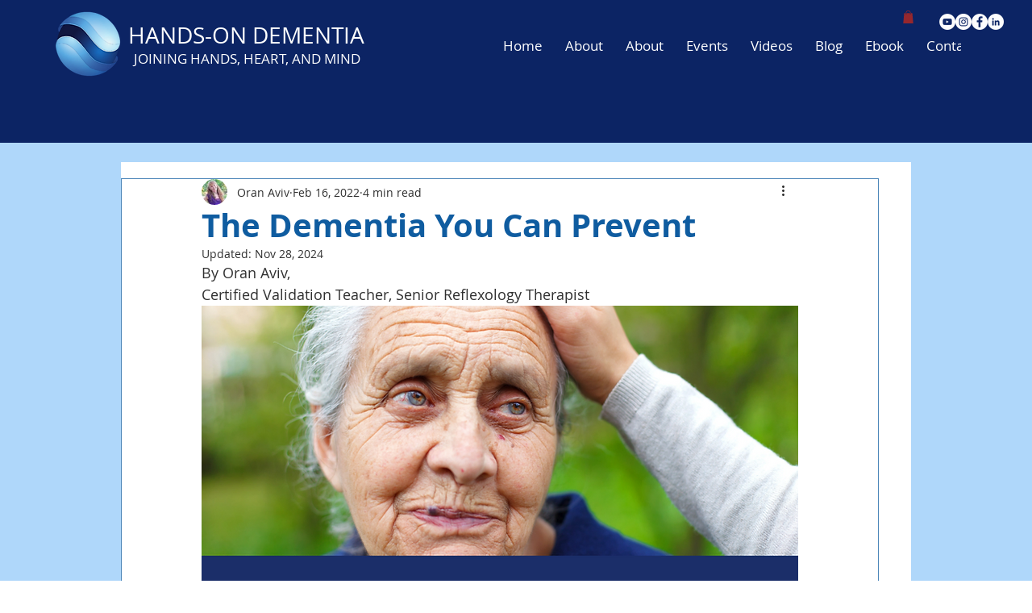

--- FILE ---
content_type: application/javascript
request_url: https://static.parastorage.com/services/communities-blog-ooi/1.3028.0/client-viewer/180.chunk.min.js
body_size: 17292
content:
"use strict";(("undefined"!=typeof self?self:this).webpackJsonp__wix_communities_blog_ooi=("undefined"!=typeof self?self:this).webpackJsonp__wix_communities_blog_ooi||[]).push([[180],{79650:()=>{},91303:()=>{},21782:(e,t,n)=>{n.d(t,{k:()=>E});var o=n(17054),r=n(4452),i=n(60751),a=n(81340),l=n(65606),s=n(53805),d="_3mPCj",c="uUNDj";var u={rule:e=>!!e.textData?.decorations?.some((({type:e})=>e===a.g.ANCHOR)),decorate:({element:e,node:t})=>{const n=t.textData?.decorations?.find((({type:e})=>e===a.g.ANCHOR));return((e,t)=>{const{anchor:n}=e.anchorData;return i.createElement("a",{key:`anchor-${t?.key}`,target:"_self",href:`#viewer-${n}`,className:r(d,c),onClick:e=>{e.stopPropagation(),e.preventDefault();const t=`viewer-${n}`,o=document.getElementById(t);(0,l.J)(t),o&&(0,l.P)(o)},"data-hook":s.xe},t)})(n,e)},priority:1e3},p=n(98992),m=n(53474),_=n(63095);const h=[{rule:e=>!!e.textData?.decorations?.some((({type:e})=>e===a.g.LINK)),decorate:({element:e,node:t,context:n})=>{const o=t.textData?.decorations?.find((({type:e})=>e===a.g.LINK));return((e,t,n,o)=>{const{baseUrl:l}=(0,i.useContext)(p.u),u=t.linkData?.link,h=u?.target||n.anchorTarget,E=u?.rel||{},g=["noopener",E.nofollow?"nofollow":null,E.sponsored?"sponsored":null,E.ugc?"ugc":null,E.noreferrer?"noreferrer":null].filter(Boolean).join(" ");return i.createElement("a",{key:`link=${e.key}`,target:`_${h?.toLowerCase?.()}`,href:u?(0,m.L)(u,l):void 0,rel:g,className:r(d,c),"data-hook":s.mF,onClick:()=>n.helpers.onViewerAction?.(_.y,"Click","",o.id,{type:a.A.TEXT,textData:o.textData})},e)})(e,o,n,t)},priority:1e3},u],E=e=>({config:{...o.z.config,...e},type:_.y,nodeViewDecorators:h})},91186:(e,t,n)=>{n.d(t,{Q:()=>d,L:()=>c});var o=n(60751),r=n(81340),i=n(85714);const a={[i.h]:"color",[i.y]:"backgroundColor"},l=(e,t,n)=>{const r=(e,t)=>((e,t)=>n.config?.[e]?.styleSelectionPredicate?.(t))(e,t)?((e,t)=>n.config?.[e]?.customStyleFn(t))(e,t):{[a[e]]:t},{foreground:l,background:s}=t?.colorData||{};return o.createElement("span",{key:`color-${e.key}`,style:{...r(i.h,l),...r(i.y,s),textDecoration:"inherit"}},e)};var s={rule:e=>!!e.textData?.decorations?.some((({type:e})=>e===r.g.COLOR)),decorate:({element:e,node:t,context:n})=>{const o=t.textData?.decorations?.find((({type:e})=>e===r.g.COLOR));return l(e,o,n)}};const d=(e={})=>({config:e,type:i.h,nodeViewDecorators:[s]}),c=(e={})=>({config:e,type:i.y})},47730:(e,t,n)=>{n.d(t,{A:()=>i});var o=n(88538),r="a423e13b";(()=>{var e='.HKqPZ,._1dzjw{cursor:pointer;height:14px;margin:0;padding:0;pointer-events:auto;position:relative;width:100%}.HKqPZ:not(._1oKLE):hover .UzJAU,._1dzjw:not(._1oKLE):hover .UzJAU{opacity:1}._1dzjw._1oKLE,._1oKLE.HKqPZ{cursor:auto;height:0;pointer-events:none}.HKqPZ{cursor:none;pointer-events:none}.H-Ac0 .UzJAU{opacity:1}.UzJAU{background-color:var(--ricos-action-color,#116dff);height:2px;top:50%;transform:translateY(-50%);transition:opacity .2s ease;width:100%}.SS7ec,.UzJAU{opacity:0;position:absolute}.SS7ec{background:var(--wds-tooltip-background-fill,var(--wsr-color-D10,#000624));border-radius:var(--wds-tooltip-border-radius,8px);box-shadow:var(--wds-shadow-surface-overlay-dark,var(--wsr-shadow30,0 6px 6px 0 rgba(22,45,61,.06),0 0 18px 0 rgba(22,45,61,.12)));color:var(--wds-tooltip-text-fill,var(--wsr-color-D80,#fff));font-family:var(--wds-font-family-default,var(--wsr-font-family,Madefor,"Helvetica Neue",Helvetica,Arial,"\\30E1\\30A4\\30EA\\30AA","meiryo","\\30D2\\30E9\\30AE\\30CE\\89D2\\30B4 pro w3","hiragino kaku gothic pro",sans-serif));font-size:var(--wds-font-size-body-tiny,var(--wsr-text-font-size-tiny,12px));font-weight:var(--wds-font-weight-regular,var(--wsr-font-weight-regular,400));letter-spacing:var(--wds-font-letter-spacing-0,unset);line-height:var(--wds-font-line-height-body-tiny,var(--wsr-text-line-height-tiny,15px));padding:var(--wds-tooltip-padding-vertical-small,8px) var(--wds-tooltip-padding-horizontal-small,12px) var(--wds-tooltip-padding-vertical-small,7px);word-wrap:break-word;border:none;max-width:180px;pointer-events:none;transform:translateX(-50%) translateY(-100%) scale(.8);transition:opacity .15s ease-out,transform .15s ease-out;word-break:break-word;z-index:1000000}';if(!(void 0!==o&&o.env,"undefined"==typeof document||document.querySelector('style[data-ricos-style-hash="'+r+'"]'))){var t=document.head||document.getElementsByTagName("head")[0],n=document.createElement("style");n.setAttribute("data-ricos-style-hash",r),n.type="text/css",t.appendChild(n),n.styleSheet?n.styleSheet.cssText=e:n.appendChild(document.createTextNode(e))}})();var i={gapSpacerContainer:"_1dzjw",gapSpacerViewer:"HKqPZ",collapsed:"_1oKLE",gapSpacerLine:"UzJAU",gapSpacerFocused:"H-Ac0",gapSpacerTooltip:"SS7ec"}},23825:(e,t,n)=>{n.d(t,{z:()=>r});var o=n(19225);const r=e=>{const t=e.reduce(((e,t)=>e+t),0),n=e.every((e=>e>=o.RL));if(t===o.ZS&&n)return e;let r=o.ZS-t;const i=e.filter((e=>0===e)),a=t<=o.ZS&&r/i.length>=o.RL,l=Math.floor(o.ZS/e.length);return e.map(((t,n)=>{let o=l;return a&&(t?o=t:n===e.length-1?o=r:(o=l,r-=l)),o}))}},19225:(e,t,n)=>{n.d(t,{K$:()=>l,Lg:()=>i,RL:()=>r,ZS:()=>o,fB:()=>a,fX:()=>s});const o=12,r=1,i=6,a="#00000000",l={backgroundColor:"#00000000",backgroundImage:null,borderColor:"#00000000",borderWidth:0,borderRadius:0,backdropColor:null,backdropImage:null,backdropPaddingTop:0,backdropPaddingBottom:0,gap:20,cellPadding:[18,0,18,0],cellVerticalAlignment:"TOP",responsivenessBehaviour:"STACK",responsivenessBreakpoint:400},s=(e,t)=>e&&0!==e.length?1===e.length?[e[0],e[0],e[0],e[0]]:2===e.length?[e[0],e[1],e[0],e[1]]:3===e.length?[e[0],e[1],e[2],e[1]]:e:t},28809:(e,t,n)=>{n.d(t,{C:()=>i,P:()=>r});var o=n(60751);const r=o.createContext(null),i=({textAlignment:e,children:t})=>{const n=(0,o.useMemo)((()=>({textAlignment:e})),[e]);return o.createElement(r.Provider,{value:n},t)}},36185:(e,t,n)=>{n.d(t,{Em:()=>a,er:()=>r,pB:()=>i});var o=n(60751);const r=o.createContext(null),i=({parentNode:e,parentIndex:t,children:n})=>o.createElement(r.Provider,{value:{parentNode:e,parentIndex:t}},n);function a(e){return function(t){return o.createElement(r.Consumer,{key:Math.random().toString().slice(2,9)},(({parentNode:n,parentIndex:r})=>o.createElement(e,{...t,parentNode:n,parentIndex:r})))}}},98992:(e,t,n)=>{n.d(t,{T:()=>i,u:()=>r});var o=n(60751);const r=o.createContext(null),i=({contextualData:{anchorTarget:e,relValue:t,config:n,helpers:i,disabled:a,seoMode:l,iframeSandboxDomain:s,disableRightClick:d,customAnchorScroll:c,textAlignment:u,onNodeClick:p,jsdomMode:m,baseUrl:_},children:h})=>o.createElement(r.Provider,{value:{anchorTarget:e,relValue:t,config:n,helpers:i,disabled:a,seoMode:l,iframeSandboxDomain:s,disableRightClick:d,customAnchorScroll:c,textAlignment:u,onNodeClick:p,jsdomMode:m,baseUrl:_}},h)},49363:(e,t,n)=>{n.d(t,{T:()=>i});const o={fontWeight:"normal",fontStyle:"normal",lineHeight:"1.5"},r={bgColor:"#ffffff",textColor:"#000000"},i={desktop:{customStyles:{p:{...o,fontSize:"16px"},h1:{...o,fontSize:"40px"},h2:{...o,fontSize:"28px"},h3:{...o,fontSize:"24px"},h4:{...o,fontSize:"20px"},h5:{...o,fontSize:"18px"},h6:{...o,fontSize:"16px"},quote:{lineHeight:"1.5",fontSize:"18px"},codeBlock:{lineHeight:"1.5"}},palette:r},mobile:{customStyles:{p:{...o,fontSize:"14px"},h1:{...o,fontSize:"32px"},h2:{...o,fontSize:"24px"},h3:{...o,fontSize:"20px"},h4:{...o,fontSize:"20px"},h5:{...o,fontSize:"16px"},h6:{...o,fontSize:"14px"},quote:{lineHeight:"1.5",fontSize:"18px"},codeBlock:{lineHeight:"1.5"}},palette:r}}},86544:(e,t,n)=>{n.d(t,{y:()=>a});const o=1e5,r=5e3,i={TOOLBAR:100,POPUP:200,DRAWER:300,DIALOG:300,TOOLTIP:400,NOTIFICATION:500};class a{constructor(e,t){this.baseZIndex=e?o:r,this.settingsStyles=t}layerToCssVar(e){if(this.settingsStyles&&this.settingsStyles?.modals)return`--ricos-settings-modals-${e.toLowerCase()}-z-index`}getZIndex(e){const t=this.baseZIndex+i[e],n=this.layerToCssVar(e);return void 0!==n?`var(${n}, ${t})`:t}}},65606:(e,t,n)=>{n.d(t,{J:()=>a,P:()=>o});const o=e=>{const t=i(),n=document.querySelector('[id="WIX_ADS"]')?.clientHeight||0,o=document.querySelector('[data-hook="mobile-toolbar"]')?.clientHeight||document.querySelector('[data-hook="ricos-editor-toolbars"]')?.clientHeight||0;r(e,t+n+o)},r=(e,t)=>{const{paddingTop:n,marginTop:o}=e.style;e.style.marginTop=`-${t}px`,e.style.paddingTop=`${t}px`,e.scrollIntoView({behavior:"smooth"}),e.style.marginTop=o,e.style.paddingTop=n},i=()=>{const e=document.querySelector('[id="SITE_HEADER"]');if(!e)return 0;const t=getComputedStyle(e).getPropertyValue("position");return"fixed"===t||"sticky"===t?e.clientHeight:0},a=e=>{const t=new URL(window.location.href);t.hash=e,history.pushState({},"",t.href)}},47435:(e,t,n)=>{n.d(t,{t:()=>i});var o=n(54728);const r={[o.AS.BULLETED_LIST]:["disc","circle","square"],[o.AS.ORDERED_LIST]:["decimal","lower-latin","lower-roman"]};function i(e,t){const n=r[t];return n?n[e%n.length]:""}},33395:(e,t,n)=>{n.d(t,{p:()=>r});var o=n(64661);function r(e){return e<0?0:e>o.ll?o.ll:e}},19625:(e,t,n)=>{n.d(t,{i:()=>m});var o=n(16252),r=n(40022),i=n(2873);const a=e=>{const t=(({type:e})=>r.fC[e])(e);return t&&t in e?e[t]:void 0};var l=n(81340);const s=e=>o.countBy(e,(e=>e.type)),d={[l.A.DIVIDER]:r.n6,[l.A.IMAGE]:r.V5,[l.A.GALLERY]:r.EU,[l.A.GIF]:r.Dr,[l.A.HTML]:r.dk,[l.A.VIDEO]:r.pE,[l.A.FILE]:r.gg,[l.A.POLL]:r.N,[l.A.COLLAPSIBLE_LIST]:r.vT,[l.A.TABLE]:r._U,[l.A.EMBED]:r.$I,[l.A.LINK_PREVIEW]:r.$I,[l.A.APP_EMBED]:r.Rx,[l.A.AUDIO]:r.W5,[l.A.BUTTON]:r.D8,[l.A.CODE_BLOCK]:r.nk,[l.A.BLOCKQUOTE]:r.kq},c={1:"header-one",2:"header-two",3:"header-three",4:"header-four",5:"header-five",6:"header-six"},u={[l.g.MENTION]:r.iZ,[l.g.LINK]:r.y1,[l.g.ANCHOR]:r.Dv},p=/\u00a9|\u00ae|[\u2000-\u3300]|\ud83c[\ud000-\udfff]|\ud83d[\ud000-\udfff]|\ud83e[\ud000-\udfff]/g;function m(e){const{nodes:t}=e,n=(0,i.o)(t??[]).filter((e=>![l.A.PARAGRAPH,l.A.TEXT,l.A.UNRECOGNIZED,l.A.COLLAPSIBLE_ITEM,l.A.COLLAPSIBLE_ITEM_BODY,l.A.COLLAPSIBLE_ITEM_TITLE,l.A.TABLE_CELL,l.A.TABLE_ROW].includes(e.type))).map((e=>{const{type:t}=e,n=a(e),o={},r=d[t]||t===l.A.HEADING&&c[n?.level];return r&&(o.type=r,n&&(o.data=n)),o})).filter((e=>!!e.type)).get(),o=(0,i.o)(t??[]).filter((e=>!!e.textData?.decorations?.some((e=>[l.g.ANCHOR,l.g.LINK,l.g.MENTION].includes(e.type))))).map((e=>{const t=e.textData?.decorations?.find((e=>u[e.type])),n={},o=t?.type&&u[t.type];return o&&(n.type=o,t&&(n.data=a(e))),n})).filter((e=>!!e.type)).get(),m=(0,i.o)(t??[]).map((({textData:e})=>e?.text||"")).get().reduce(((e,t)=>e+(t.match(p)||[]).length),0);return{pluginsCount:{...s(n),...s(o),[r.m5]:m},pluginsDetails:[...n,...o]}}},17932:(e,t,n)=>{n.d(t,{y:()=>r});const o=["ae","ar","arc","bcc","bqi","ckb","dv","fa","glk","he","ku","mzn","nqo","pnb","ps","sd","ug","ur","yi"],r=e=>(e=>!!e&&o.includes(e.split("-|_")[0].toLowerCase()))(e)?"rtl":"ltr"},59484:(e,t,n)=>{n.d(t,{L:()=>o});const o=n(60751).lazy((()=>Promise.all([n.e(4195),n.e(1151),n.e(4551),n.e(857)]).then(n.bind(n,98391))))},75035:(e,t,n)=>{n.d(t,{A:()=>o});var o=function(e,t,o){var r=null,i=function(i){i.metaKey&&i.shiftKey&&i.altKey&&!r&&(r=function(e){2===e.detail&&(t(),o&&"undefined"!=typeof window&&Promise.all([n.e(4195),n.e(7599),n.e(4551),n.e(9324)]).then(n.bind(n,20211)).then((function(e){(0,e.applyDevTools)(o.view,{})}),(function(e){console.error("Failed to load prosemirror-dev-tools",e)})))},null==e||e.addEventListener("click",r,{capture:!0}))},a=function(t){t.metaKey&&t.shiftKey&&t.altKey||r&&(null==e||e.removeEventListener("click",r),r=null)};return document.addEventListener("keydown",i),document.addEventListener("keyup",a),function(){document.removeEventListener("keydown",i),document.removeEventListener("keyup",a),r&&(null==e||e.removeEventListener("click",r))}}},67460:(e,t,n)=>{n.d(t,{P:()=>Tn});var o=n(60751),r=n(43866),i=n(75035),a=n(33610),l=n(59484),s=n(19625),d=n(90717),c=n(16252),u=n(40022),p=n(79618),m=n(48708);var _=n(76473),h=n(33867),E=n(69376),g=n(99415);const b=(0,h.w3)({config:(0,E.JI)((0,g.HV)()),typeMappers:(0,_.JI)(),nodeViewDecorators:(0,_.JI)(),nodeViewRenderers:(0,E.JI)((0,g.HV)())}),y=({config:e={},typeMappers:t=[],nodeViewRenderers:n,nodeViewDecorators:o})=>({config:e,typeMappers:t,nodeViewRenderers:n,nodeViewDecorators:o}),f=()=>e=>{const t={config:{[e.type]:e.config},typeMappers:[],nodeViewRenderers:{},nodeViewDecorators:[]};return e.nodeViewRenderers?t.nodeViewRenderers=e.nodeViewRenderers:e.typeMapper&&(t.typeMappers=[e.typeMapper]),t.nodeViewDecorators=e.nodeViewDecorators?e.nodeViewDecorators:[],t},v=e=>t=>c.merge({},t,e);const V=(e,...t)=>!e||e.some((e=>"function"!=typeof e))?(console.warn(`${e} is expected to be a function array`),{}):e.reduce(((e,n)=>Object.assign(e,n(...t))),{});function x({_rcProps:e,isMobile:t,addAnchors:n,onError:o,mediaSettings:r={},linkSettings:i={},generalLinkSettings:a,textAlignment:l,experiments:s,iframeSandboxDomain:u,theme:E,plugins:g=[],content:x,viewerProps:w,onNodeClick:k,debugMode:A,jsdomMode:T,baseUrl:B}){const D=function({plugins:e=[],viewerProps:t}){return(0,d.Fs)(e,(0,_.Tj)(f()),(0,h.AU)(b),v(y(t)))}({plugins:g,viewerProps:w}),{pauseMedia:S,disableRightClick:L}=r,{customAnchorScroll:P}=i;let{anchorTarget:C="_blank",relValue:I,rel:U}=i;I&&(console.warn("relValue is deprecated, Please use rel prop instead."),U=(0,p.C4)(I)||U);const{target:M,...R}=a?.initialLinkOptions||{};C=M||C,U={...U,...R},I=(0,p.kb)(U);const N={addAnchors:n,isMobile:t,config:{uiSettings:{disableDownload:r?.disableDownload||L}},content:x,onError:o,helpers:{},disabled:S,anchorTarget:C,relValue:I,customAnchorScroll:P,textAlignment:l,experiments:s,iframeSandboxDomain:u,theme:E,onNodeClick:k,jsdomMode:T,baseUrl:B},O=(0,d.Fs)(c.merge({locale:"en",config:{}},D,e,N,w),(F=()=>x?.metadata?.id,({helpers:e={},...t})=>({...t,helpers:{...e,onViewerLoaded:t=>e.onViewerLoaded?.({...t,version:m.c,contentId:F()}),onViewerAction:(t,n,o,r,i)=>e.onViewerAction?.(t,n,o,r||F(),i)}})));var F;return{...O,debugMode:A,typeMappers:V(O.typeMappers||[])}}var w=n(50129),k=n(77063);const A=(0,d.L3)((e=>Array.isArray(e)?{id:"root",type:"UNRECOGNIZED",nodes:e}:e),(0,k.N)((e=>Array.isArray(e.nodes)?e.nodes:[])));var T=n(54728);const B=()=>Promise.all([n.e(3457),n.e(1603),n.e(8160)]).then(n.bind(n,69946)),D=o.lazy(B),S=e=>{const{children:t,isMobile:n,fullscreenProps:r,content:i}=e,[a,l]=o.useState({type:"closed"}),s=o.useMemo((()=>i?L(i):{images:[],imageMap:{}}),[e.content]);return o.createElement(o.Fragment,null,t({config:(e=>{const t=(e,t=0)=>{l({type:"open",activeIndex:s?s.imageMap[e]+t:0})},n={...e},o=e["wix-draft-plugin-image"],r=e["wix-draft-plugin-gallery"];return o&&!o.onExpand&&(n["wix-draft-plugin-image"]={...o,onExpand:t}),r&&!r.onExpand&&(n["wix-draft-plugin-gallery"]={...r,onExpand:t}),n})(e.config),onHover:()=>B()}),"open"===a.type&&o.createElement(o.Suspense,{fallback:o.createElement("div",null)},o.createElement(D,{images:s.images,onClose:()=>l({type:"closed"}),index:a.activeIndex,isMobile:n,...r,jsdomMode:e.jsdomMode,t:e.t})))},L=e=>{let t=0;return A(e.nodes).filter((e=>[T.AS.IMAGE,T.AS.GALLERY].includes(e.type))).get().reduce(((e,n)=>{const{images:o,imageMap:r}=e,i=P(n),a=t;return t+=i.length,{images:[...o,...i],imageMap:{...r,[n.id??""]:a}}}),{images:[],imageMap:{}})},P=e=>{switch(e.type){case T.AS.IMAGE:return e.imageData.image?.src&&!e.imageData?.disableExpand?[{image:{media:{...e.imageData.image}},disableDownload:e.imageData.disableDownload,altText:e.imageData.altText}]:[];case T.AS.GALLERY:return e.galleryData?.disableExpand?[]:e.galleryData.items.map((t=>({...t,disableDownload:e.galleryData.disableDownload})));default:return[]}};var C=n(4452),I=n(49363),U=n(38475),M=n(53611);const R="no-outline";class N extends o.Component{constructor(){super(...arguments),this.handleTabKeyUp=e=>{9===e.which&&document.body.classList.contains(R)&&document.body.classList.remove(R)},this.handleClick=()=>{document.body.classList.contains(R)||document.body.classList.add(R)},this.render=()=>null}componentDidMount(){document.body.classList.add(R),this.props.isMobile||(document.addEventListener("keyup",this.handleTabKeyUp),document.addEventListener("click",this.handleClick))}componentWillUnmount(){this.props.isMobile||(document.removeEventListener("keyup",this.handleTabKeyUp),document.removeEventListener("click",this.handleClick))}}var O=n(17932),F={fontElementMap:"Ti4Pj",wrapper:"VimZk",pluginContainerMobile:"-coGO",viewer:"WUJgh",android:"cMl0V",rootedTraversedContent:"sAMzG",atomic:"UVjzT",toolbar:"QqT2m",block:"URpvG"},z={rtl:"U3A1d",ltr:"A8sQw"},H=n(81340);const $=o.memo((({anchorKey:e,type:t})=>o.createElement("div",{key:e,type:t,"data-hook":e}))),j=(e,t,n)=>{const r=(e=>[H.A.PARAGRAPH,H.A.HEADING,H.A.BLOCKQUOTE,H.A.CODE_BLOCK].includes(e.type)&&!e.nodes?.length)(e)?"empty-line":e.type.toLowerCase(),i=`${n}${t+1}`;return o.createElement($,{key:i,type:r,anchorKey:i})};var K=({addAnchors:e,children:t})=>{if(e){const n=e&&(!0===e?"rcv-block":e),r=`${n}-first`,i=`${n}-last`;return o.createElement(o.Fragment,null,o.createElement($,{type:"first",anchorKey:r}),(0,o.cloneElement)(o.Children.only(t),{addAnchorsPrefix:n}),o.createElement($,{type:"last",anchorKey:i}))}return t},W=n(59743),G=n(7095);const Z=o.createContext(null),Y=({nodeViewDecorators:e,renderers:t,SpoilerViewerWrapper:n,children:r})=>o.createElement(Z.Provider,{value:{nodeViewDecorators:e,renderers:t,SpoilerViewerWrapper:n}},r);var q=n(98992),J=n(28809);const X=o.createContext(null),Q=({spoilerManager:e,children:t})=>o.createElement(X.Provider,{value:{spoilerManager:e}},t),ee=o.createContext(null),te=({visibleIndentation:e,children:t})=>o.createElement(ee.Provider,{value:{visibleIndentation:e}},t);var ne=n(36185);function oe(e,t=0,n){const o=[],r={};return e.forEach(((e,i)=>{const a={node:e,index:i,depth:t,parent:n,children:[]},l=e.id||`${t}-${i}`;if(r[l]=a,e.nodes&&e.nodes.length>0){const{tree:n,map:o}=oe(e.nodes,t+1,a);a.children=n,Object.assign(r,o)}o.push(a)})),{tree:o,map:r}}const re=o.createContext(null),ie=({nodes:e,children:t})=>{const n=(0,o.useMemo)((()=>{const{map:t}=oe(e);return t}),[e]);return o.createElement(re.Provider,{value:{nodeTreeMap:n}},t)};var ae=n(86544);const le=[{rule:e=>!!e.textData?.decorations?.some((({type:e})=>e===H.g.BOLD)),decorate:({element:e,node:t})=>{const n=t.textData?.decorations?.find((({type:e})=>e===H.g.BOLD));return((e,t)=>{const{fontWeightValue:n}=e;return o.createElement("strong",{key:`bold-${t?.key}`,style:{fontWeight:n||700}},t)})(n,e)}},{rule:e=>!!e.textData?.decorations?.some((({type:e})=>e===H.g.ITALIC)),decorate:({element:e,node:t})=>{const n=t.textData?.decorations?.find((({type:e})=>e===H.g.ITALIC));return((e,t)=>{const{italicData:n}=t,r=void 0===n||n;return o.createElement("em",{key:`italic-${e.key}`,style:{fontStyle:r?"italic":"normal"}},e)})(e,n)}},{rule:e=>!!e.textData?.decorations?.some((({type:e})=>e===H.g.UNDERLINE)),decorate:({element:e,node:t})=>{const n=t.textData?.decorations?.find((({type:e})=>e===H.g.UNDERLINE));return((e,t)=>{const{underlineData:n}=t,r=void 0===n||n;return o.createElement("u",{key:e.key,style:{textDecoration:r?"underline":"none"}},e)})(e,n)},priority:2},{rule:e=>!!e.textData?.decorations?.some((({type:e})=>e===H.g.FONT_SIZE)),decorate:({element:e,node:t})=>{const n=t.textData?.decorations?.find((({type:e})=>e===H.g.FONT_SIZE));return((e,t)=>{const{unit:n,value:r}=t.fontSizeData||{};return o.createElement("span",{key:`fontsize-${e.key}`,style:{fontSize:`${r}${n?n.toLowerCase():"px"}`}},e)})(e,n)}},{rule:e=>!!e.textData?.decorations?.some((({type:e})=>e===H.g.STRIKETHROUGH)),decorate:({element:e,node:t})=>{const n=t.textData?.decorations?.find((({type:e})=>e===H.g.STRIKETHROUGH));return((e,t)=>{const{strikethroughData:n}=t,r=void 0===n||n;return o.createElement("s",{key:`strikethrough-${e?.key}`,style:{textDecoration:r?"line-through":"none"}},e)})(e,n)}},{rule:e=>!!e.textData?.decorations?.some((({type:e})=>e===H.g.SUBSCRIPT)),decorate:({element:e,node:t})=>{const n=t.textData?.decorations?.find((({type:e})=>e===H.g.SUBSCRIPT));return((e,t)=>{const{subscriptData:n}=t;return void 0===n||n?o.createElement("sub",{key:`subscript-${e?.key}`},e):e})(e,n)}},{rule:e=>!!e.textData?.decorations?.some((({type:e})=>e===H.g.SUPERSCRIPT)),decorate:({element:e,node:t})=>{const n=t.textData?.decorations?.find((({type:e})=>e===H.g.SUPERSCRIPT));return((e,t)=>{const{superscriptData:n}=t;return void 0===n||n?o.createElement("sup",{key:`superscript-${e?.key}`},e):e})(e,n)}}],se={rule:()=>!0,decorate:({node:e,element:t,isRoot:n,context:r})=>{if(!n)return o.createElement(o.Fragment,null,t);const i=r.theme.breakout;if(!i)return o.createElement(o.Fragment,null,t);const a=i.rule({node:e});return o.createElement("div",{"data-breakout":a},t)}},de=class e{constructor(t,n){this.decorators=[],this.textualDecorators=[],this.decorators=t.filter((e=>!e.isText)).sort(e.sort).reverse(),this.textualDecorators=t.filter((e=>e.isText)),this.context=n}static sort(t,n){const o=t.priority??e.defaultPriority,r=n.priority??e.defaultPriority;return o>r?-1:o<r?1:0}static of(t,n){return new e(t,n)}getDecorators(){return this.decorators}merge(t){return e.of([...this.decorators,...t.getDecorators()],this.context)}apply(e,t,n){return this.decorators.reduce(((e,o)=>o.rule(t)?o.decorate({node:t,context:this.context,element:e,isRoot:n}):e),e)}applyTextual(e){const t=this.textualDecorators.find((t=>t.rule(e)));return t?.decorate({node:e,context:this.context,isRoot:!1})}};de.defaultPriority=100;const ce=[...le,se];var ue=de,pe=n(37034),me={indentZero:"Xs6GJ",indentOne:"FLbPY",indentTwo:"KW4A2",indentThree:"_27dDa",indentFour:"-wNJ8",indentFive:"OVJhM",indentSix:"YKcMa"};var _e=({nodeId:e,children:t})=>o.cloneElement(o.Children.only(t),{id:`viewer-${e}`});const he=({className:e="paywall",index:t=3},n)=>n<t&&e,Ee=e=>"object"==typeof e&&"object"==typeof e?.paywall;var ge=n(87573);const be={0:"indentZero",1:"indentOne",2:"indentTwo",3:"indentThree",4:"indentFour",5:"indentFive",6:"indentSix"},ye={[ge.gL.LEFT]:"left",[ge.gL.CENTER]:"center",[ge.gL.RIGHT]:"right",[ge.gL.JUSTIFY]:"flex-start"};var fe={fontElementMap:"jpZrJ",quote:"mmTUe"};const ve=({node:e,nodeIndex:t,RicosNodesRenderer:n})=>{const{seoMode:r}=(0,o.useContext)(q.u),{parentNode:i}=(0,o.useContext)(ne.er),{indentation:a=0}=e.blockquoteData||{},l=e.nodes?.[0],s=`${l?.type?.toLowerCase()}Data`,{textAlignment:d}=l?.[s]?.textStyle||{},c=C(fe.quote,a>0&&me[be[a]],!i&&Ee(r)&&he(r?.paywall||{},t)),u=fe.child;return o.createElement(_e,{nodeId:e.id},o.createElement("div",{style:{display:"flex",justifyContent:ye[d]},dir:(0,pe.J)(e.nodes?.[0]?.nodes?.[0]?.textData?.text)||"ltr"},o.createElement("blockquote",{className:c,style:e.style},o.createElement("span",{className:u},o.createElement(ne.pB,{parentNode:e,parentIndex:t},o.createElement(n,{nodes:e.nodes??[]}))))))};var Ve=({node:e,...t})=>o.createElement(ve,{key:e.id,node:e,...t}),xe=n(46636),we={alignLeft:"SPF5D",textWrapNowrap:"SdOi9",alignRight:"lfU9R",alignCenter:"aEZ2c",sizeFullWidth:"qQ0jz",renderedInTable:"YPlk8",sizeOriginal:"K2Iay",sizeContent:"bme3H",sizeSmall:"-QvXu",sizeSmallCenter:"bwrlr",flex:"_87ygR",LEFT:"KHfOY",CENTER:"qnnYw",RIGHT:"dzYUV",AUTO:"Fyqp4",JUSTIFY:"VmPlf"},ke="_1RpXx MMpe-";const Ae=({node:e,nodeIndex:t,RicosNodesRenderer:n})=>{const{seoMode:r}=(0,o.useContext)(q.u),{textAlignment:i}=(0,o.useContext)(J.P),{parentNode:a}=(0,o.useContext)(ne.er),{textAlignment:l,lineHeight:s}=e.codeBlockData?.textStyle||{},d=C(ke,we[l||i||ge.gL.AUTO],!a&&Ee(r)&&he(r?.paywall||{},t)),c={...e.style,...s&&{lineHeight:(0,xe.Z)(s)}};return o.createElement(_e,{nodeId:e.id},o.createElement("pre",{className:d,style:c,dir:"auto"},o.createElement("span",{className:C(l===ge.gL.JUSTIFY&&we[l])},o.createElement(ne.pB,{parentNode:e,parentIndex:t},o.createElement(n,{nodes:e.nodes??[]})))))};var Te=({node:e,...t})=>o.createElement(Ae,{key:e.id,node:e,...t});const Be=o.createContext(null),De=({directionHandled:e,children:t})=>{const n=(0,o.useMemo)((()=>({directionHandled:e})),[e]);return o.createElement(Be.Provider,{value:n},t)};var Se={fontElementMap:"yoMPN",elementSpacing:"_8NRzP",headerOne:"-ib3k _8NRzP",headerTwo:"Zxn-9 _8NRzP",headerThree:"_8hX9s _8NRzP",headerFour:"NbbV- _8NRzP",headerFive:"mlTZU _8NRzP",headerSix:"Wdvpn _8NRzP",child:"p4Cnw"};const Le={1:"headerOne",2:"headerTwo",3:"headerThree",4:"headerFour",5:"headerFive",6:"headerSix"},Pe={1:"h1",2:"h2",3:"h3",4:"h4",5:"h5",6:"h6"},Ce=({node:e,nodeIndex:t,RicosNodesRenderer:n})=>{const{seoMode:r}=(0,o.useContext)(q.u),{textAlignment:i}=(0,o.useContext)(J.P),{parentNode:a}=(0,o.useContext)(ne.er),l=(0,o.useContext)(Be),{level:s=0,textStyle:d,indentation:c=0}=e.headingData||{},{textAlignment:u,lineHeight:p}=d||{},m=C(Se[Le[s]??Le[1]],we[u||i||ge.gL.AUTO],me[be[c]],!a&&Ee(r)&&he(r?.paywall||{},t)),_=C(Se.child,u===ge.gL.JUSTIFY&&we[u]),h=Pe[s]??Pe[1],E=e.style?{...e.style}:{};p&&(E.lineHeight=(0,xe.Z)(p));const g=!e.nodes?.length,b=!g&&"\n"===e.nodes?.[e.nodes.length-1]?.textData?.text?.slice(-1),y=g?o.createElement("br",{role:"presentation"}):o.createElement(ne.pB,{parentNode:e,parentIndex:t},o.createElement(n,{key:`children-${e.id}`,nodes:e.nodes??[]}));return o.createElement(_e,{nodeId:e.id},o.createElement(h,{className:m,style:E,dir:l?"":"auto"},o.createElement("span",{className:_},y),b&&o.createElement("br",{role:"presentation"})))};var Ie=({node:e,...t})=>o.createElement(Ce,{key:e.id,node:e,...t}),Ue="IOdzB",Me="p0aOa",Re="ZwVpZ";const Ne=({node:e,nodeIndex:t,RicosNodesRenderer:n})=>o.createElement("div",{className:Re},o.createElement(ne.pB,{parentNode:e,parentIndex:t},o.createElement(n,{key:`children-${e.id}`,nodes:e.nodes??[],shouldParagraphApplyTextStyle:!0})));var Oe=n(23825),Fe=n(19225),ze=n(20611);const He=e=>{const t=[];return e.nodes.forEach((e=>{"LAYOUT_CELL"===e.type&&t.push(e.layoutCellData?.colSpan??0)})),(0,Oe.z)(t).map((e=>`minmax(0, ${e}fr)`)).join(" ")},$e=({node:e,nodeIndex:t,RicosNodesRenderer:n})=>{const r=o.useMemo((()=>{if("LAYOUT"!==e.type)return{};const t=e.layoutData,n=t?.backgroundImage?.media?.src?.url??(t?.backgroundImage?.media?.src?.id&&(0,ze.A)({file_name:t?.backgroundImage?.media?.src.id},void 0,{requiredQuality:100,requiredWidth:Math.min(t?.backgroundImage?.media?.width??4e3,4e3),requiredHeight:Math.min(t?.backgroundImage?.media?.height??4e3,4e3)})),o=t?.backdropImage?.media?.src?.url??(t?.backdropImage?.media?.src?.id&&(0,ze.A)({file_name:t?.backdropImage?.media?.src.id},void 0,{requiredQuality:100,requiredWidth:Math.min(t?.backdropImage?.media?.width??4e3,4e3),requiredHeight:Math.min(t?.backdropImage?.media?.height??4e3,4e3)})),r=(0,Fe.fX)(t?.cellPadding,[...Fe.K$.cellPadding]),i=t?.cellVerticalAlignment??Fe.K$.cellVerticalAlignment,a=t?.borderColor??Fe.K$.borderColor,l=t?.borderWidth??Fe.K$.borderWidth;return{...t?.backgroundColor?{"--ricos-internal-layout-background-color":t.backgroundColor}:{},...t?.backgroundImage?{"--ricos-internal-layout-background-image-src":`url(${n})`,...t.backgroundImage.opacity?{"--ricos-internal-layout-background-image-opacity":`${t.backgroundImage.opacity}%`}:{},...t.backgroundImage.scaling?{"--ricos-internal-layout-background-image-scaling":t.backgroundImage.scaling.toLowerCase()}:{},...t.backgroundImage.position?{"--ricos-internal-layout-background-image-position":t.backgroundImage.position.toLowerCase().split("_").join(" ")}:{}}:{},...a?{"--ricos-internal-layout-border-color":a,"--ricos-internal-layout-border-width":`${l}px`}:{},...t?.borderRadius?{"--ricos-internal-layout-border-radius":`${t.borderRadius}px`}:{},...t?.backdropColor?{"--ricos-internal-layout-backdrop-color":t.backdropColor}:{},...t?.backdropImage?{"--ricos-internal-layout-backdrop-image-src":`url(${o})`,...t.backdropImage.opacity?{"--ricos-internal-layout-backdrop-image-opacity":`${t.backdropImage.opacity}%`}:{},...t.backdropImage.scaling?{"--ricos-internal-layout-backdrop-image-scaling":t.backdropImage.scaling.toLowerCase()}:{},...t.backdropImage.position?{"--ricos-internal-layout-backdrop-image-position":t.backdropImage.position.toLowerCase().split("_").join(" ")}:{}}:{},..."number"==typeof t?.gap?{"--ricos-internal-layout-gap":`${t.gap}px`}:{},...t?.backdropPaddingTop&&t.backdropPaddingTop>0?{"--ricos-internal-layout-backdrop-padding-top":`${t.backdropPaddingTop}px`}:{},...t?.backdropPaddingBottom&&t.backdropPaddingBottom>0?{"--ricos-internal-layout-backdrop-padding-bottom":`${t.backdropPaddingBottom}px`}:{},...r&&r.length>0?{"--ricos-internal-layout-cell-padding-top":`${r[0]}px`,"--ricos-internal-layout-cell-padding-right":`${r[1]??r[0]}px`,"--ricos-internal-layout-cell-padding-bottom":`${r[2]??r[0]}px`,"--ricos-internal-layout-cell-padding-left":`${r[3]??r[1]??r[0]}px`}:{},...i?{"--ricos-internal-layout-cell-vertical-alignment":"TOP"===i?"flex-start":"BOTTOM"===i?"flex-end":"center"}:{}}}),[e]),i=`${e.id}-${e.layoutData?.responsivenessBreakpoint??Fe.K$.responsivenessBreakpoint}-${e.layoutData?.responsivenessBehaviour??Fe.K$.responsivenessBehaviour}`,a="WRAP"===e.layoutData?.responsivenessBehaviour,l=`\n    [data-layout-scope="${i}"].${Me} {\n      --ricos-internal-layout-display: ${a?"flex":"grid"};\n      --ricos-internal-layout-justify-content: ${a?"center":"auto"};\n      --ricos-internal-layout-grid-template: grid-template-columns: minmax(0, 1fr);\n      --ricos-internal-layout-cell-min-width: ${a?`${Math.floor((e.layoutData?.responsivenessBreakpoint??Fe.K$.responsivenessBreakpoint)/e.nodes.length)}px`:"100%"};\n      --ricos-internal-layout-cell-height: ${a?"auto":"100%"};\n    }\n  `,s=e.layoutData?.responsivenessBreakpoint?e.layoutData?.responsivenessBreakpoint:Fe.K$.responsivenessBreakpoint;return o.createElement("div",{className:Ue,style:r},o.createElement("style",{"data-layout-style":e.id},`\n          @supports not (contain: inline-size) {\n            @media only screen and (max-width: ${s}px) {\n              ${l}\n            }\n          }\n\n          @container (width < ${s}px) {\n            ${l}\n          }\n        `),o.createElement("div",{"data-breakout":"normal"},o.createElement("div",{"data-layout-scope":i,className:Me,style:{"--ricos-internal-layout-column-template":He(e)}},o.createElement(ne.pB,{parentNode:e,parentIndex:t},o.createElement(n,{key:`children-${e.id}`,nodes:e.nodes??[]})))))};var je="k-IXX",Ke="cDs5P",We="tsUtq";const Ge=({node:e,nodeIndex:t,RicosNodesRenderer:n})=>{const{textAlignment:r}=(0,o.useContext)(J.P),{visibleIndentation:i}=(0,o.useContext)(ee),a=i?.indentation||0,l=e.bulletedListData?.offset||0,s=(i&&i?.nodeId!==e.id?1:0)+a+l,d=C(Ke,we[r||ge.gL.AUTO]);return o.createElement("ul",{className:d},o.createElement(te,{visibleIndentation:{indentation:s,nodeId:e.id}},o.createElement(ne.pB,{parentNode:e,parentIndex:t},o.createElement(n,{nodes:e.nodes??[]}))))};var Ze=({node:e,...t})=>o.createElement(Ge,{key:e.id,node:e,...t}),Ye=n(33395),qe=n(47435),Je=n(64661);const Xe=({node:e,nodeIndex:t,RicosNodesRenderer:n})=>{const{seoMode:r}=(0,o.useContext)(q.u),{parentIndex:i}=(0,o.useContext)(ne.er),{visibleIndentation:a}=(0,o.useContext)(ee),l=e.nodes[0],s=`${l?.type?.toLowerCase()}Data`,{textAlignment:d}=l?.[s]?.textStyle||{},c=d&&d===ge.gL.CENTER,{parentNode:u}=(0,o.useContext)(ne.er),p=a&&a?.nodeId===u?.id?(0,Ye.p)(a?.indentation):0,m=function(e,t){if(!e)return"1.5em";const n=`${e?.type?.slice(0,-5).toLowerCase()}ListData`,o=e[n]?.offset||0,r=t>Je.ll?o-(t-Je.ll):(0,Ye.p)(o);return e?2*(0,Ye.p)(r)+1.5+"em":""}(u,a?.indentation||0),_=u?(0,qe.t)(p,u.type):"",h=l?.type===H.A.HEADING&&l.headingData?.level,E=C(We,Ee(r)&&he(r?.paywall||{},t+i)),g=l?.nodes?.[0]?.textData?.decorations?.find((e=>e.type===H.g.FONT_SIZE))?.fontSizeData?.value;return o.createElement("li",{dir:"auto","aria-level":p+1,className:E,style:{textAlign:d,fontSize:g,marginInlineStart:m,listStyleType:_},...h?{"data-heading-level":Le[h]}:{},...c?{"data-list-style-position":"inside"}:{}},o.createElement(De,{directionHandled:!0},o.createElement(ne.pB,{parentNode:e,parentIndex:t},o.createElement(n,{nodes:e.nodes??[],shouldParagraphApplyTextStyle:!0}))))};var Qe=({node:e,...t})=>o.createElement(Xe,{key:e.id,node:e,...t});const et=({node:e,nodeIndex:t,RicosNodesRenderer:n})=>{const{textAlignment:r}=(0,o.useContext)(J.P),{visibleIndentation:i}=(0,o.useContext)(ee),a=i?.indentation||0,l=e.orderedListData?.offset||0,s=(i&&i?.nodeId!==e.id?1:0)+a+l,d=C(je,we[r||ge.gL.AUTO]);return o.createElement("ol",{className:d,start:e.orderedListData?.start},o.createElement(te,{visibleIndentation:{indentation:s,nodeId:e.id}},o.createElement(ne.pB,{parentNode:e,parentIndex:t},o.createElement(n,{nodes:e.nodes??[]}))))};var tt=({node:e,...t})=>o.createElement(et,{key:e.id,node:e,...t}),nt="tQpTW TVrbu",ot="UPtM1";const rt=({node:e,nodeIndex:t,RicosNodesRenderer:n,shouldParagraphApplyTextStyle:r})=>{const{seoMode:i}=(0,o.useContext)(q.u),{textAlignment:a}=(0,o.useContext)(J.P),{parentNode:l}=(0,o.useContext)(ne.er),s=(0,o.useContext)(Be),{indentation:d=0}=e.paragraphData||{},{textAlignment:c,lineHeight:u}=e.paragraphData?.textStyle||{},p=c!==ge.gL.AUTO&&c?c:a,m=C(r&&nt,we[p||ge.gL.AUTO],me[be[d]],!l&&Ee(i)&&he(i?.paywall||{},t)),_=C(ot,c===ge.gL.JUSTIFY&&we[c]),h=!e.nodes?.length,E=!h&&"\n"===e.nodes?.[e.nodes?.length-1]?.textData?.text?.slice(-1),g=h||!r?"div":"p",b={...e.style,...u&&{lineHeight:(0,xe.Z)(u)}},y=h?o.createElement("br",{role:"presentation"}):o.createElement(ne.pB,{parentNode:e,parentIndex:t},o.createElement(n,{key:`children-${e.id}`,nodes:e.nodes??[]}));return o.createElement(_e,{nodeId:e.id},o.createElement(g,{className:m,style:b,dir:s?"":"auto"},o.createElement("span",{className:_},y),E&&o.createElement("br",{role:"presentation"})))};var it=({node:e,...t})=>o.createElement(rt,{key:e.id,node:e,...t});const at=({node:e})=>{const{text:t}=e.textData||{},{nodeViewDecorators:n}=(0,o.useContext)(Z);return t&&""!==t?o.createElement("span",null,n.applyTextual(e)||t):o.createElement("br",{role:"presentation"})};var lt=(0,ne.Em)((e=>{const{parentId:t,nodeIndex:n}=e,r=`${t}-text-node-${n}`;return o.createElement(at,{key:r,...e})}));var st={[H.A.PARAGRAPH]:it,[H.A.TEXT]:lt,[H.A.BLOCKQUOTE]:Ve,[H.A.CODE_BLOCK]:Te,[H.A.HEADING]:Ie,[H.A.BULLETED_LIST]:Ze,[H.A.ORDERED_LIST]:tt,[H.A.LIST_ITEM]:Qe,[H.A.LAYOUT]:({node:e,...t})=>o.createElement($e,{key:e.id,node:e,...t}),[H.A.LAYOUT_CELL]:({node:e,...t})=>o.createElement(Ne,{key:e.id,node:e,...t})},dt=n(55011),ct=n(85639),ut=n(28893);const pt=e=>"boolean"==typeof e.boolValue,mt=e=>"string"==typeof e.stringValue,_t=e=>"number"==typeof e.numberValue,ht=e=>c.isObject(e.listValue)&&Array.isArray(e.listValue?.values),Et=e=>c.isObject(e.structValue)&&c.isObject(e.structValue?.fields),gt=e=>e.nullValue===ut.X.NULL_VALUE,bt=E.JI((0,g.$1)()),yt=([e,t])=>({[e]:t}),ft=e=>(0,d.Fs)(e.fields,Object.entries,_.Tj(dt.wu(vt,d.D_)),_.Tj(yt),(0,h.KO)(bt)),vt=e=>(0,ct.jJ)(e,null,[[pt,({boolValue:e})=>e],[_t,({numberValue:e})=>e],[mt,({stringValue:e})=>e],[gt,()=>null],[ht,e=>Vt(e.listValue||{values:[]})],[Et,e=>ft(e.structValue||{fields:{}})]]),Vt=e=>(0,d.Fs)(e.values,_.Tj(vt));var xt={alignLeft:"rKpRL",textWrapNowrap:"MfWf7",alignRight:"_1lPZz",alignCenter:"ECeI-",sizeFullWidth:"J1-Nc",renderedInTable:"bh2Kt",sizeOriginal:"Zzp1U",sizeContent:"uKjlo",sizeSmall:"miKIt",sizeSmallCenter:"pYKN1",flex:"sqVUp",atomic:"TRlMY",embed:"xa4rx",horizontalScrollbar:"Hm9wx",pluginContainerMobile:"G25nd"};const wt=e=>{const t=`${c.camelCase(e.type)}Data`;return e?.[t]?.containerData},kt=e=>{const t=e?.alignment;if(!t)return"";const n=`align${c.upperFirst(t.toLowerCase())}`;return xt[n]},At=e=>{const t=e?.width?.size;if(!t||"FULL_WIDTH"===t)return"";const n=`size${c.upperFirst(t.toLowerCase())}`;return xt[n]},Tt=e=>e?.textWrap?"":xt.textWrapNowrap;class Bt extends o.Component{constructor(e){super(e),this.state={hasError:!1}}static getDerivedStateFromError(e){return{hasError:!0}}render(){return this.state.hasError?null:this.props.children}}const Dt={[H.A.IMAGE]:(e,t)=>e?.image?.width&&t&&("number"==typeof e?.containerData?.width?.custom?e.containerData.width.custom:parseFloat(e?.containerData?.width?.custom||"0"))>150},St=e=>e?.width?.size&&("CONTENT"===e.width.size||"FULL_WIDTH"===e.width?.size),Lt={[H.A.IMAGE]:e=>St(e.containerData)?"100%":`${e?.image?.width}px`,[H.A.GIF]:e=>St(e.containerData)?"100%":`${e.width}px`},Pt=({nodeType:e,componentData:t,nodeIndex:n,className:r,children:i})=>{const{containerData:a}=t,{seoMode:l}=(0,o.useContext)(q.u),{isMobile:s}=(0,o.useContext)(W.iB),{parentNode:d}=(0,o.useContext)(ne.er),c=Dt[e]?.(t,s),u=a?.width?.custom&&!c?`${isNaN(Number(a.width.custom))?a.width.custom:parseInt(a.width.custom)}px`:void 0,p=("ORIGINAL"===a?.width?.size||c)&&Lt[e]?.(t),m=u||p,_=t&&m?{width:`min(100%, ${m})`}:void 0;return o.createElement("div",{className:C(r,!d&&Ee(l)&&he(l?.paywall||{},n)),style:_},i)};var Ct=n(53474),It=n(65606),Ut="p8vLN",Mt="CiFvl";const Rt=({children:e,nodeType:t,link:n})=>{const{anchorTarget:r,baseUrl:i,customAnchorScroll:a}=(0,o.useContext)(q.u),{tabIndex:l}=(0,o.useContext)(W.iB);return n&&t!==H.A.BUTTON?o.createElement("a",{className:C(Mt,"has-custom-focus",{[Ut]:n}),tabIndex:l,href:n?(0,Ct.L)(n,i):void 0,target:n.target?`_${n.target.toLowerCase()}`:r,rel:n.rel&&(0,p.kb)(n.rel),onClick:n?.anchor?e=>{if(a)return a(e,n?.anchor);const t=`viewer-${n?.anchor}`,o=document.getElementById(t);o&&((0,It.J)(t),(0,It.P)(o))}:void 0},e):o.createElement(o.Fragment,null,e)},Nt=e=>void 0!==e,Ot=(e={})=>({config:{spoiler:{enabled:!!e.spoiler?.enabled,description:e.spoiler?.description,buttonContent:e.spoiler?.buttonText}}}),Ft=({node:e,nodeIndex:t,customClassNames:n,withHorizontalScroll:r,children:i})=>{const{isMobile:a}=(0,o.useContext)(W.iB),{SpoilerViewerWrapper:l}=(0,o.useContext)(Z),s=`${c.camelCase(e.type)}Data`,d=e[s]||{},{containerData:u,link:p}=d,{alignment:m,size:_,textWrap:h}=n||{},E=C({[xt.pluginContainerMobile]:a,[xt.horizontalScrollbar]:r},Nt(m)?m:(e=>kt(wt(e)))(e),Nt(_)?_:(e=>At(wt(e)))(e),Nt(h)?h:(e=>Tt(wt(e)))(e)),g=(0,o.useCallback)((n=>o.createElement(Pt,{className:E,nodeType:e.type,componentData:d,nodeIndex:t},n)),[E,e.type,u?.width?.custom,u?.width?.size,u?.alignment,t]),b=(0,o.useCallback)((t=>l?o.createElement(l,{className:E,width:u?.width?.custom?parseInt(u.width.custom):void 0,type:e.type,componentData:Ot(u)},t):t),[E,e.type,u?.width?.custom,u?.width?.size,u?.alignment,u?.spoiler?.enabled,u?.spoiler?.buttonText,u?.spoiler?.description]),y=(0,o.useCallback)((t=>o.createElement(Rt,{link:p,nodeType:e.type},t)),[e.type,p?.url,p?.target,p?.anchor,p?.rel?.nofollow,p?.rel?.noreferrer,p?.rel?.sponsored]);return"function"==typeof i?o.createElement(zt,{node:e},i((0,o.useMemo)((()=>({ContainerElement:e=>g(e.children),SpoilerWrapper:e=>b(e.children),LinkWrapper:e=>y(e.children)})),[g,b,y]))):o.createElement(zt,{node:e},y(b(g(i))))},zt=({children:e,node:t})=>o.createElement(Bt,null,o.createElement(_e,{nodeId:t.id},o.createElement("div",{className:xt.atomic},e))),Ht=({type:e,context:t,node:n,nodeIndex:r,children:i,pluginComponent:{component:a}})=>{const l=t.config?.[e]||{},s=n.externalData&&ft(n.externalData)||{},d=(((u=(c=s).config||{}).width||u.alignment||u.textWrap)&&(["content","original","fullWidth","small"].includes(u.size)||["center","left","right"].includes(u.alignment))?(e=>({..."string"==typeof e.size?{width:{size:e.size.toUpperCase()}}:{},..."string"==typeof e.alignment?{alignment:e.alignment.toUpperCase()}:{},...void 0!==e.textWrap?{textWrap:"nowrap"!==e.textWrap}:{}}))(c.config):c.containerData)||{};var c,u;const p={type:e,componentData:s,settings:l,children:i,...t,blockKey:n.id},m={alignment:kt(d),size:At(d),textWrap:Tt(d)};return o.createElement(Ft,{node:n,nodeIndex:r,customClassNames:m},o.createElement(a,{...p}))},$t=(e,t,n,r)=>{const i=Object.entries(t).reduce(((t,[n,i])=>{return n===H.A.EXTERNAL?{...t,...(a={pluginComponent:i,type:n,context:e,SpoilerViewerWrapper:r},{[H.A.EXTERNAL]:({node:e,nodeIndex:t})=>o.createElement(Ht,{key:e.id,node:e,nodeIndex:t,...a})})}:{...t};var a}),{});return{...i,...n}};class jt{constructor(){this.spoilers={},this.registerSpoiler=(e,t)=>{this.spoilers[e]||(this.spoilers[e]={isActive:!0,notifiers:[]}),this.spoilers[e].notifiers.push(t)},this.toggleSpoiler=e=>{this.spoilers[e].isActive=!this.spoilers[e].isActive,this.spoilers[e].notifiers.forEach((e=>e()))},this.isActive=e=>this.spoilers[e]?.isActive}}var Kt=n(73920),Wt=n(47730);const Gt=({collapsed:e})=>o.createElement("div",{className:C(Wt.A.gapSpacerViewer,{[Wt.A.collapsed]:e})}),Zt=(e,t,n)=>{const r=e.id||`0-${t}`,i=n[r];if(!i||!Yt(r,n))return[];const a=nn(r,n);return[o.createElement(Gt,{key:`gap-spacer-${i.node?.id||i.index}`,collapsed:a})]},Yt=(e,t)=>{const n=t[e],o=n?.node;if(!n||!o||Jt(o))return!1;if(n.parent&&Qt(n))return!1;if(!n.parent){if(0===n.index)return(0,Kt.F)(o.type);const e=Object.values(t).filter((e=>0===e.depth)).find((e=>e.index===n.index-1));return!!e&&((0,Kt.F)(e.node.type)&&(0,Kt.F)(o.type))}return!(!en(e,t)||!tn(e,t))},qt=(e,t)=>{const n=t[e],o=n?.node;return!(!n||!o||Jt(o))&&(!Xt(o)&&((!n.parent||!Qt(n))&&tn(e,t)))},Jt=e=>e.type===H.A.TEXT,Xt=e=>[H.A.PARAGRAPH,H.A.HEADING,H.A.BLOCKQUOTE,H.A.CODE_BLOCK].includes(e.type),Qt=e=>{const t=e.parent;return!!t&&(t.node.type===H.A.TABLE_ROW&&e.node.type===H.A.TABLE_CELL||(t.node.type===H.A.TABLE&&e.node.type===H.A.TABLE_ROW||(t.node.type===H.A.LAYOUT&&e.node.type===H.A.LAYOUT_CELL||(t.node.type===H.A.COLLAPSIBLE_LIST&&e.node.type===H.A.COLLAPSIBLE_ITEM||(t.node.type===H.A.COLLAPSIBLE_ITEM&&(e.node.type===H.A.COLLAPSIBLE_ITEM_TITLE||e.node.type===H.A.COLLAPSIBLE_ITEM_BODY)||((t.node.type===H.A.BULLETED_LIST||t.node.type===H.A.ORDERED_LIST)&&e.node.type===H.A.LIST_ITEM||t.node.type===H.A.LIST_ITEM&&(e.node.type===H.A.BULLETED_LIST||e.node.type===H.A.ORDERED_LIST)))))))},en=(e,t)=>{const n=t[e];if(!n)return!1;if(0===n.depth){if(0===n.index)return(0,Kt.F)(n.node.type);const e=Object.values(t).filter((e=>0===e.depth)).find((e=>e.index===n.index-1));return!!e&&(0,Kt.F)(e.node.type)}if(Xt(n.node))return!1;for(let e=n.depth;e>=0;e--){let t=n;for(;t&&t.depth>e;)t=t.parent;if(!t||t.depth!==e)continue;const o=t.index,r=t.parent;if(0!==o){if(r&&r.children[o-1]){let e=r.children[o-1];for(;e.children.length>0;)e=e.children[e.children.length-1];if(0===e.children.length&&!Jt(e.node))return(0,Kt.F)(e.node.type);if((0,Kt.F)(e.node.type))return!0;if(Jt(e.node))return!1}}else if(r&&(0,Kt.F)(r.node.type))return!0}return!1},tn=(e,t)=>{const n=t[e];if(!n)return!1;let o=n;for(let e=n.depth;e>=0;e--){const t=o.parent,n=o.index+1;if(!t||n>=t.children.length){if(0===e)return(0,Kt.F)(o.node.type);if(t&&(0,Kt.F)(t.node.type))return!0;if(!t)break;o=t;continue}let r=t.children[n];for(;r.children.length>0;)r=r.children[0];if(0===r.children.length&&!Jt(r.node))return(0,Kt.F)(r.node.type);if((0,Kt.F)(r.node.type))return!0;if(Jt(r.node))return!1;if(!t)break;o=t}return!1},nn=(e,t)=>{const n=t[e],o=n.parent?n.parent.children[n.index-1]:Object.values(t).find((e=>0===e.depth&&e.index===n.index-1));return!(!n||!o)&&(0,Kt.G)(o.node.type,n.node.type)},on=({node:e})=>null,rn=({node:e,index:t,isRoot:n,shouldParagraphApplyTextStyle:r})=>{const{renderers:i,nodeViewDecorators:a}=(0,o.useContext)(Z),l=i[e.type];return l?a.apply(o.createElement(l,{node:e,key:e.id||t.toString(),RicosNodesRenderer:an,isRoot:n,nodeIndex:t,NodeViewContainer:Ft,shouldParagraphApplyTextStyle:r}),e,!!n):(console.error(`RicosNodeDedcorated Error: no renderer passed for node type - ${e.type}`),o.createElement(on,{node:e}))},an=({nodes:e,isRoot:t,shouldParagraphApplyTextStyle:n,addAnchorsPrefix:r})=>{const{nodeTreeMap:i}=(0,o.useContext)(re);return o.createElement(o.Fragment,null,e.flatMap(((e,a)=>[...Zt(e,a,i),o.createElement(rn,{isRoot:t,node:e,index:a,key:e.id||a.toString(),shouldParagraphApplyTextStyle:n}),...r?[j(e,a,r)]:[]])),((e,t)=>{if(0===e.length)return null;const n=e[e.length-1].id||"0-"+(e.length-1),r=t[n];return r&&qt(n,t)?o.createElement(Gt,{key:`gap-spacer-${r.node?.id||r.index+1}`}):null})(e,i))};var ln=an;var sn=({content:e,context:t,typeMappers:n,nodeViewRenderers:r,nodeViewDecorators:i,SpoilerViewerWrapper:a,addAnchorsPrefix:l})=>{const{nodes:s}=e,d=new jt,c=(0,o.useMemo)((()=>({...st,...$t(t,n,r,a)})),[]),u=(0,o.useMemo)((()=>ue.of([...ce,...i],t)),[]),p=(0,o.useMemo)((()=>{const{t:e,locale:n,isMobile:o,theme:r,experiments:i,languageDir:a,jsdomMode:l}=t;return{t:e,locale:n,localeContent:n,isMobile:o,theme:r,experiments:i,languageDir:a,jsdomMode:l,tabIndex:0}}),[t.t,t.locale,t.isMobile,t.theme,t.experiments,t.languageDir,t.jsdomMode]),m=(0,o.useMemo)((()=>new ae.y(t.isMobile,t.theme.settingsStyles)),[]);return o.createElement(o.Fragment,null,o.createElement(W.n_,{...p},o.createElement(G.F5,{zIndexService:m},o.createElement(Y,{nodeViewDecorators:u,renderers:c,SpoilerViewerWrapper:a},o.createElement(q.T,{contextualData:t},o.createElement(J.C,{textAlignment:t.textAlignment},o.createElement(Q,{spoilerManager:d},o.createElement(te,{visibleIndentation:null},o.createElement(ne.pB,{parentNode:null,parentIndex:0},o.createElement(ie,{nodes:s??[]},o.createElement("div",{className:F.rootedTraversedContent},o.createElement(ln,{nodes:s??[],isRoot:!0,addAnchorsPrefix:l,shouldParagraphApplyTextStyle:!0}))))))))))))};const dn={...F,...z},cn=({t:e,theme:t,isMobile:n=!1,anchorTarget:o,relValue:r,customAnchorScroll:i,config:a,locale:l,disabled:s,seoMode:d,iframeSandboxDomain:c,textAlignment:u,experiments:p,textDirection:m,direction:_,helpers:h,onNodeClick:E,jsdomMode:g,baseUrl:b})=>({t:e,theme:t||{},isMobile:n,anchorTarget:o,relValue:r,customAnchorScroll:i,config:a,helpers:h||{},locale:l||"en",disabled:s,seoMode:d,iframeSandboxDomain:c,disableRightClick:a?.uiSettings?.disableRightClick,textAlignment:u,experiments:p,textDirection:m,languageDir:_||(0,O.y)(l),onNodeClick:E,jsdomMode:g,baseUrl:b});var un=e=>{const{config:t={},onHover:n,isMobile:r=!1,addAnchors:i,onMouseOver:a=(()=>{}),content:l,setRef:s,typeMappers:d,nodeViewRenderers:p,nodeViewDecorators:m,experiments:_={},t:h}=e,[E,g]=(0,o.useState)(void 0),b=(0,o.useRef)(null),y=(0,o.useRef)(null);(0,o.useLayoutEffect)((()=>{if(!(/Safari/.test(navigator.userAgent)&&!/Chrome/.test(navigator.userAgent))||!y.current)return;const e=new ResizeObserver((e=>{const t=e[0].contentRect.height;t>0&&g(t)}));return e.observe(y.current),()=>{e.disconnect()}}),[l]);const f=(0,o.useCallback)((e=>{b.current=e,s&&(s.current=e)}),[s]),v=t[u.Of]?.SpoilerViewerWrapper,V=cn(e),x=C(dn.viewer,{[z.rtl]:"rtl"===V.textDirection}),w=c.merge({},r?I.T.mobile:I.T.desktop,V.theme),k=(0,U.j)(w,l?.documentStyle??{});return o.createElement(M.F.Provider,{key:"RicosViewer",value:{experiments:_,isMobile:r,t:h}},o.createElement("div",{className:C(dn.wrapper),dir:V.languageDir,style:{...k,minHeight:E?`${E}px`:void 0},onMouseEnter:e=>n&&n(e),onMouseOver:a,ref:f,"data-id":"content-viewer"},e.devTools,o.createElement("div",{className:x,ref:y},o.createElement(K,{addAnchors:i},o.createElement(sn,{content:l,typeMappers:d,context:V,nodeViewRenderers:p,nodeViewDecorators:m,SpoilerViewerWrapper:v}))),o.createElement(N,{isMobile:r})))};const pn=function(e){const t=e.en;return Object.keys(e).reduce(((n,o)=>(n[o]={...t,...e[o]},n)),{})}({ar:{VerticalEmbed_Products_Button:"\u0634\u0631\u0627\u0621 \u0627\u0644\u0622\u0646",VerticalEmbed_Events_Button:"\u062a\u0633\u062c\u064a\u0644 \u0627\u0644\u0622\u0646",VerticalEmbed_Bookings_Button:"\u062d\u062c\u0632 \u0627\u0644\u0622\u0646",UploadFile_Viewer_Download:"\u062a\u0646\u0632\u064a\u0644 {{fileType}}",VerticalEmbed_Units_Hour:"{{hours}} \u0633",VerticalEmbed_Units_Minute:"{{minutes}} \u062f"},bg:{VerticalEmbed_Products_Button:"\u041a\u0443\u043f\u0435\u0442\u0435 \u0441\u0435\u0433\u0430",VerticalEmbed_Events_Button:"\u0420\u0435\u0433\u0438\u0441\u0442\u0440\u0438\u0440\u0430\u0439\u0442\u0435 \u0441\u0435 \u0441\u0435\u0433\u0430",VerticalEmbed_Bookings_Button:"\u0420\u0435\u0437\u0435\u0440\u0432\u0438\u0440\u0430\u0439\u0442\u0435 \u0441\u0435\u0433\u0430",UploadFile_Viewer_Download:"\u0418\u0437\u0442\u0435\u0433\u043b\u044f\u043d\u0435 \u043d\u0430 {{fileType}}",VerticalEmbed_Units_Hour:"{{hours}}\u0447.",VerticalEmbed_Units_Minute:"{{minutes}}\u043c\u0438\u043d."},ca:{VerticalEmbed_Products_Button:"Compra ara",VerticalEmbed_Events_Button:"Registra't ara",VerticalEmbed_Bookings_Button:"Reserva ara",UploadFile_Viewer_Download:"Baixa {{fileType}}",VerticalEmbed_Units_Hour:"{{hours}} h",VerticalEmbed_Units_Minute:"{{minutes}} min"},cs:{VerticalEmbed_Products_Button:"Koupit",VerticalEmbed_Events_Button:"Registrovat",VerticalEmbed_Bookings_Button:"Rezervovat",UploadFile_Viewer_Download:"St\xe1hnout {{fileType}}",VerticalEmbed_Units_Hour:"{{hours}}\xa0h",VerticalEmbed_Units_Minute:"{{minutes}}\xa0min"},da:{VerticalEmbed_Products_Button:"K\xf8b nu",VerticalEmbed_Events_Button:"Tilmeld dig",VerticalEmbed_Bookings_Button:"Book nu",UploadFile_Viewer_Download:"Download {{fileType}}",VerticalEmbed_Units_Hour:"{{hours}} t",VerticalEmbed_Units_Minute:"{{minutes}} min"},de:{VerticalEmbed_Products_Button:"Jetzt kaufen",VerticalEmbed_Events_Button:"Jetzt anmelden",VerticalEmbed_Bookings_Button:"Jetzt buchen",UploadFile_Viewer_Download:"{{fileType}} herunterladen",VerticalEmbed_Units_Hour:"{{hours}} Std.",VerticalEmbed_Units_Minute:"{{minutes}} Min."},el:{VerticalEmbed_Products_Button:"\u0391\u03b3\u03bf\u03c1\u03ac \u03c4\u03ce\u03c1\u03b1",VerticalEmbed_Events_Button:"\u0395\u03b3\u03b3\u03c1\u03b1\u03c6\u03b5\u03af\u03c4\u03b5 \u03c4\u03ce\u03c1\u03b1",VerticalEmbed_Bookings_Button:"\u039a\u03ac\u03bd\u03c4\u03b5 \u03ba\u03c1\u03ac\u03c4\u03b7\u03c3\u03b7 \u03c4\u03ce\u03c1\u03b1",UploadFile_Viewer_Download:"\u039b\u03ae\u03c8\u03b7 {{fileType}}",VerticalEmbed_Units_Hour:"{{hours}}\u03c9",VerticalEmbed_Units_Minute:"{{minutes}} \u03bb\u03b5\u03c0\u03c4\u03ac"},en:{Poll_Viewer_VoteCount_Modal_Voters_Private_Voter:"Private User",Poll_Viewer_ShowAllOptions_CTA:"See All Options",Spoiler_Reveal_Tooltip:"Click to reveal",VerticalEmbed_Event_Error_Subtitle:"This event has been deleted, replace it with another event.",Viewer_Toolbar_Twitter_Tooltip:"Tweet this",CollapsibleListPlugin_CollapseButton_AriaLabel:"Item is collapsed",Spoiler_Reveal_Video_CTA:"Reveal Video",VerticalEmbed_Pricing_Plan:"Plan only",Image_Expand_Button_AriaLabel:"Expand image",VerticalEmbed_From_Price:"From",Poll_Viewer_ShowAllResults_CTA:"See All Results",Spoiler_Reveal_Image_Placeholder:"This image contains a spoiler",VerticalEmbed_Ribbon:"Sale",Audio_Plugin_Elapsed_Time_Slider_AriaLabel:"Seek slider",VerticalEmbed_Error_Subtitle:"This item has been deleted, replace it with another item.",Poll_Viewer_Multiselect_Footer:"You can vote for more than one answer.",Audio_Plugin_More_Actions_Button_AriaLabel:"Show more audio controls",VerticalEmbed_Booking_Fetch_Error_Title:"Failed to load service",Fullscreen_Close_Button_AriaLabel:"Close",VerticalEmbed_Event_Fetch_Error_Title:"Failed to load event",UploadFile_Viewer_Loader:"Loading {{fileType}}",Polls_Plugin_User_Avatar_Alt:"User avatar",Preview_ReadMore_Label:"Read more",Spoiler_Insert_Tooltip:"Spoiler",VerticalEmbed_Product_Fetch_Error_Title:"Failed to load product",Fullscreen_Shrink_Button_AriaLabel:"Shrink",Audio_Plugin_Volume_Control_Slider_AriaLabel:"Volume",Spoiler_Reveal_Gallery_Placeholder:"This gallery contains a spoiler",Fullscreen_Expand_Button_AriaLabel:"Expand",VerticalEmbed_Bookings_Button:"Book Now",Audio_Plugin_Volume_Control_Unmute_AriaLabel:"Unmute",Spoiler_Reveal_Gallery_CTA:"Reveal Gallery",Poll_Viewer_ShowLess_CTA:"Show Less",VerticalEmbed_Disabled_Button_Tooltip:"Product page will be available once you publish your site.",Audio_Plugin_Volume_Control_Mute_AriaLabel:"Mute",Poll_Viewer_VoteCount_Modal_Voters_Anonymous:"+{{anonNumber}} anonymous",Poll_Viewer_VoteCount_Modal_Voters_CTA_Follow:"Follow",VerticalEmbed_Products_Button:"Buy Now",Poll_Viewer_Toast_Error_ServerDown:"Couldn't connect to server. Try again later.",Poll_Viewer_VoteCount_Modal_Voters_Header:"{{count}} person voted for this answer",Poll_Viewer_VoteCount:"{{number}} votes",VerticalEmbed_Events_Button:"Register Now",Spoiler_Reveal_Image_CTA:"Reveal Image",Poll_Viewer_Toast_Error_Connection:"No internet. Check your connection.",Poll_Viewer_Visibility_Owner_Footer:"Only you can see the results.",VerticalEmbed_Booking_Error_Title:"Service deleted",VerticalEmbed_Product_Error_Title:"Product deleted",VerticalEmbed_Fetch_Error_Subtitle:"Unable to load item information.",Poll_Viewer_VoteCount_Modal_Voters_Header_plural:"{{count}} people voted for this answer",VerticalEmbed_Event_Error_Title:"Event deleted",CollapsibleListPlugin_ExpandButton_AriaLabel:"Item is expanded",Audio_Plugin_Cover_Alt:"Audio cover",Spoiler_Reveal_Video_Placeholder:"This video contains a spoiler",VerticalEmbed_Product_Fetch_Error_Subtitle:"Unable to load product information.",VerticalEmbed_Fetch_Error_Title:"Failed to load item",Poll_Viewer_Option_AriaLabel_Unchecked:"unchecked",VerticalEmbed_Product_Error_Subtitle:"This product has been deleted, replace it with another product.",VerticalEmbed_Booking_Error_Subtitle:"This service has been deleted, replace it with another service.",Preview_SeeFullPost_Label:"See Full Post",UploadFile_Viewer_Download:"Download {{fileType}}",VerticalEmbed_Units_Hour:"{{hours}}h",VerticalEmbed_Units_Minute:"{{minutes}}min",VerticalEmbed_Event_Fetch_Error_Subtitle:"Unable to load event information.",VerticalEmbed_Error_Button:"Replace",VerticalEmbed_Error_Title:"Item deleted",VerticalEmbed_Booking_Fetch_Error_Subtitle:"Unable to load service information.",Poll_Viewer_Option_AriaLabel_Checked:"checked"},es:{VerticalEmbed_Products_Button:"Comprar ahora",VerticalEmbed_Events_Button:"Registrarse",VerticalEmbed_Bookings_Button:"Reservar ahora",UploadFile_Viewer_Download:"Descargar {{fileType}}",VerticalEmbed_Units_Hour:"{{hours}}h",VerticalEmbed_Units_Minute:"{{minutes}}min"},fi:{VerticalEmbed_Products_Button:"Osta nyt",VerticalEmbed_Events_Button:"Rekister\xf6idy nyt",VerticalEmbed_Bookings_Button:"Varaa nyt",UploadFile_Viewer_Download:"Lataa {{fileType}}",VerticalEmbed_Units_Hour:"{{hours}} t",VerticalEmbed_Units_Minute:"{{minutes}} min"},fr:{VerticalEmbed_Products_Button:"Acheter",VerticalEmbed_Events_Button:"S'inscrire",VerticalEmbed_Bookings_Button:"R\xe9server",UploadFile_Viewer_Download:"T\xe9l\xe9charger {{fileType}}",VerticalEmbed_Units_Hour:"{{hours}} h",VerticalEmbed_Units_Minute:"{{minutes}} min"},he:{VerticalEmbed_Products_Button:"\u05dc\u05e7\u05e0\u05d9\u05d9\u05d4",VerticalEmbed_Events_Button:"\u05dc\u05d4\u05e8\u05e9\u05de\u05d4",VerticalEmbed_Bookings_Button:"\u05d4\u05d6\u05de\u05d9\u05e0\u05d5 \u05e2\u05db\u05e9\u05d9\u05d5",UploadFile_Viewer_Download:"\u05d4\u05d5\u05e8\u05d9\u05d3\u05d5 \u05d0\u05ea {{fileType}}",VerticalEmbed_Units_Hour:"{{hours}} \u05e9\u05e2\u05d5\u05ea",VerticalEmbed_Units_Minute:"{{minutes}} \u05d3\u05e7\u05d5\u05ea"},hi:{VerticalEmbed_Products_Button:"\u0905\u092d\u0940 \u0916\u0930\u0940\u0926\u0947\u0902",VerticalEmbed_Events_Button:"\u0905\u092d\u0940 \u092a\u0902\u091c\u0940\u0915\u0930\u0923 \u0915\u0930\u0947\u0902",VerticalEmbed_Bookings_Button:"\u0905\u092d\u0940 \u092c\u0941\u0915 \u0915\u0930\u0947\u0902",UploadFile_Viewer_Download:"{{fileType}} \u0921\u093e\u0909\u0928\u0932\u094b\u0921 \u0915\u0930\u0947\u0902",VerticalEmbed_Units_Hour:"{{hours}}\u0918\u0902\u091f\u0947",VerticalEmbed_Units_Minute:"{{minutes}}\u092e\u093f\u0928\u091f"},hr:{VerticalEmbed_Products_Button:"Kupi odmah",VerticalEmbed_Events_Button:"Prijavi se odmah",VerticalEmbed_Bookings_Button:"Rezerviraj odmah",UploadFile_Viewer_Download:"Preuzmi {{fileType}}",VerticalEmbed_Units_Hour:"{{hours}}h",VerticalEmbed_Units_Minute:"{{minutes}}min"},hu:{VerticalEmbed_Products_Button:"V\xe1s\xe1rl\xe1s most",VerticalEmbed_Events_Button:"Regisztr\xe1ci\xf3 most",VerticalEmbed_Bookings_Button:"Foglal\xe1s most",UploadFile_Viewer_Download:"{{fileType}} let\xf6lt\xe9se",VerticalEmbed_Units_Hour:"{{hours}} \xf3ra",VerticalEmbed_Units_Minute:"{{minutes}} perc"},id:{VerticalEmbed_Products_Button:"Beli Sekarang",VerticalEmbed_Events_Button:"Daftar Sekarang",VerticalEmbed_Bookings_Button:"Pesan Sekarang",UploadFile_Viewer_Download:"Unduh {{fileType}}",VerticalEmbed_Units_Hour:"{{hours}}j",VerticalEmbed_Units_Minute:"{{minutes}}mnt"},it:{VerticalEmbed_Products_Button:"Acquista",VerticalEmbed_Events_Button:"Registrati",VerticalEmbed_Bookings_Button:"Prenota",UploadFile_Viewer_Download:"Scarica {{fileType}}",VerticalEmbed_Units_Hour:"{{hours}} h",VerticalEmbed_Units_Minute:"{{minutes}} min"},ja:{VerticalEmbed_Products_Button:"\u8cfc\u5165\u3059\u308b",VerticalEmbed_Events_Button:"\u4eca\u3059\u3050\u767b\u9332",VerticalEmbed_Bookings_Button:"\u4eca\u3059\u3050\u4e88\u7d04",UploadFile_Viewer_Download:"\u30c0\u30a6\u30f3\u30ed\u30fc\u30c9\uff1a{{fileType}}",VerticalEmbed_Units_Hour:"{{hours}}\u6642\u9593",VerticalEmbed_Units_Minute:"{{minutes}}\u5206"},ko:{VerticalEmbed_Products_Button:"\uad6c\ub9e4\ud558\uae30",VerticalEmbed_Events_Button:"\ub4f1\ub85d\ud558\uae30",VerticalEmbed_Bookings_Button:"\uc608\uc57d\ud558\uae30",UploadFile_Viewer_Download:"{{fileType}} \ub2e4\uc6b4\ub85c\ub4dc",VerticalEmbed_Units_Hour:"{{hours}}\uc2dc\uac04",VerticalEmbed_Units_Minute:"{{minutes}}\ubd84"},lt:{VerticalEmbed_Products_Button:"Pirkti",VerticalEmbed_Events_Button:"Registruotis",VerticalEmbed_Bookings_Button:"U\u017esakyti",UploadFile_Viewer_Download:"Atsisi\u0173sti {{fileType}}",VerticalEmbed_Units_Hour:"{{hours}}\xa0val.",VerticalEmbed_Units_Minute:"{{minutes}}\xa0min."},lv:{VerticalEmbed_Products_Button:"P\u0113rciet t\u016bl\u012bt",VerticalEmbed_Events_Button:"Re\u0123istr\u0113jieties t\u016bl\u012bt",VerticalEmbed_Bookings_Button:"Rezerv\u0113jiet t\u016bl\u012bt",UploadFile_Viewer_Download:"Lejupiel\u0101d\u0113t {{fileType}}",VerticalEmbed_Units_Hour:"{{hours}}\xa0h",VerticalEmbed_Units_Minute:"{{minutes}}\xa0min"},ms:{VerticalEmbed_Products_Button:"Beli Sekarang",VerticalEmbed_Events_Button:"Daftar Sekarang",VerticalEmbed_Bookings_Button:"Tempah Sekarang",UploadFile_Viewer_Download:"Muat turun {{fileType}}",VerticalEmbed_Units_Hour:"{{jam}}j",VerticalEmbed_Units_Minute:"{{minit}}min"},nl:{VerticalEmbed_Products_Button:"Nu kopen",VerticalEmbed_Events_Button:"Nu registreren",VerticalEmbed_Bookings_Button:"Nu boeken",UploadFile_Viewer_Download:"Download {{fileType}}",VerticalEmbed_Units_Hour:"{{uur}}u",VerticalEmbed_Units_Minute:"{{minuten}}min"},no:{VerticalEmbed_Products_Button:"Kj\xf8p n\xe5",VerticalEmbed_Events_Button:"Registrer deg n\xe5",VerticalEmbed_Bookings_Button:"Book n\xe5",UploadFile_Viewer_Download:"Last ned {{fileType}}",VerticalEmbed_Units_Hour:"{{hours}}t",VerticalEmbed_Units_Minute:"{{minutes}}min"},pl:{VerticalEmbed_Products_Button:"Kup teraz",VerticalEmbed_Events_Button:"Zarejestruj si\u0119 teraz",VerticalEmbed_Bookings_Button:"Zarezerwuj teraz",UploadFile_Viewer_Download:"Pobierz {{fileType}}",VerticalEmbed_Units_Hour:"{{hours}}h",VerticalEmbed_Units_Minute:"{{minutes}}min"},pt:{VerticalEmbed_Products_Button:"Comprar",VerticalEmbed_Events_Button:"Registrar-se",VerticalEmbed_Bookings_Button:"Agendar",UploadFile_Viewer_Download:"Fazer download de {{fileType}}",VerticalEmbed_Units_Hour:"{{hours}}h",VerticalEmbed_Units_Minute:"{{minutes}}min"},ro:{VerticalEmbed_Products_Button:"Cump\u0103r\u0103 acum",VerticalEmbed_Events_Button:"\xcenregistreaz\u0103-te acum",VerticalEmbed_Bookings_Button:"Rezerv\u0103 acum",UploadFile_Viewer_Download:"Descarc\u0103 {{fileType}}",VerticalEmbed_Units_Hour:"{{hours}} h",VerticalEmbed_Units_Minute:"{{minutes}} min"},ru:{VerticalEmbed_Products_Button:"\u041a\u0443\u043f\u0438\u0442\u044c",VerticalEmbed_Events_Button:"\u0417\u0430\u0440\u0435\u0433\u0438\u0441\u0442\u0440\u0438\u0440\u043e\u0432\u0430\u0442\u044c\u0441\u044f",VerticalEmbed_Bookings_Button:"\u0417\u0430\u0431\u0440\u043e\u043d\u0438\u0440\u043e\u0432\u0430\u0442\u044c",UploadFile_Viewer_Download:"\u0421\u043a\u0430\u0447\u0430\u0442\u044c {{fileType}}",VerticalEmbed_Units_Hour:"{{hours}} \u0447.",VerticalEmbed_Units_Minute:"{{minutes}} \u043c\u0438\u043d."},sk:{VerticalEmbed_Products_Button:"K\xfapi\u0165 teraz",VerticalEmbed_Events_Button:"Zaregistrujte sa teraz",VerticalEmbed_Bookings_Button:"Rezervova\u0165 teraz",UploadFile_Viewer_Download:"Stiahnu\u0165 {{fileType}}",VerticalEmbed_Units_Hour:"{{hours}}h",VerticalEmbed_Units_Minute:"{{minutes}}min"},sl:{VerticalEmbed_Products_Button:"Kupi zdaj",VerticalEmbed_Events_Button:"Registrirajte se zdaj",VerticalEmbed_Bookings_Button:"Rezerviraj zdaj",UploadFile_Viewer_Download:"Prenos {{fileType}}",VerticalEmbed_Units_Hour:"{{hours}}h",VerticalEmbed_Units_Minute:"{{minutes}} min"},sv:{VerticalEmbed_Products_Button:"K\xf6p nu",VerticalEmbed_Events_Button:"Registrera dig nu",VerticalEmbed_Bookings_Button:"Boka nu",UploadFile_Viewer_Download:"Ladda ner {{fileType}}",VerticalEmbed_Units_Hour:"{{hours}} t",VerticalEmbed_Units_Minute:"{{minutes}} min"},th:{VerticalEmbed_Products_Button:"\u0e0b\u0e37\u0e49\u0e2d\u0e40\u0e25\u0e22",VerticalEmbed_Events_Button:"\u0e25\u0e07\u0e17\u0e30\u0e40\u0e1a\u0e35\u0e22\u0e19\u0e15\u0e2d\u0e19\u0e19\u0e35\u0e49",VerticalEmbed_Bookings_Button:"\u0e08\u0e2d\u0e07\u0e40\u0e25\u0e22",UploadFile_Viewer_Download:"\u0e14\u0e32\u0e27\u0e19\u0e4c\u0e42\u0e2b\u0e25\u0e14 {{fileType}}",VerticalEmbed_Units_Hour:"{{hours}} \u0e0a\u0e21.",VerticalEmbed_Units_Minute:"{{minutes}} \u0e19\u0e32\u0e17\u0e35"},tl:{VerticalEmbed_Products_Button:"Bumili Na",VerticalEmbed_Events_Button:"Magparehistro Na",VerticalEmbed_Bookings_Button:"Mag-book Na",UploadFile_Viewer_Download:"I-download ang {{fileType}}",VerticalEmbed_Units_Hour:"{{hours}}h",VerticalEmbed_Units_Minute:"{{minutes}}min"},tr:{VerticalEmbed_Products_Button:"Sat\u0131n Al",VerticalEmbed_Events_Button:"Hemen Kaydol",VerticalEmbed_Bookings_Button:"Yer Ay\u0131rt",UploadFile_Viewer_Download:"{{fileType}} dosyas\u0131n\u0131 indir",VerticalEmbed_Units_Hour:"{{hours}} sa.",VerticalEmbed_Units_Minute:"{{minutes}} dk."},uk:{VerticalEmbed_Products_Button:"\u041a\u0443\u043f\u0438\u0442\u0438 \u0437\u0430\u0440\u0430\u0437",VerticalEmbed_Events_Button:"\u0417\u0430\u0440\u0435\u0454\u0441\u0442\u0440\u0443\u0432\u0430\u0442\u0438\u0441\u044f",VerticalEmbed_Bookings_Button:"\u0417\u0430\u043f\u0438\u0441\u0430\u0442\u0438\u0441\u044f",UploadFile_Viewer_Download:"\u0417\u0430\u0432\u0430\u043d\u0442\u0430\u0436\u0438\u0442\u0438 {{fileType}}",VerticalEmbed_Units_Hour:"{{hours}} \u0433\u043e\u0434.",VerticalEmbed_Units_Minute:"{{minutes}} \u0445\u0432."},vi:{VerticalEmbed_Products_Button:"Mua ngay",VerticalEmbed_Events_Button:"\u0110\u0103ng k\xfd ngay",VerticalEmbed_Bookings_Button:"\u0110\u0103\u0323t ngay",UploadFile_Viewer_Download:"T\u1ea3i v\u1ec1 {{fileType}}",VerticalEmbed_Units_Hour:"{{hours}} gi\u1edd",VerticalEmbed_Units_Minute:"{{minutes}} ph\xfat"},zh:{VerticalEmbed_Products_Button:"\u7acb\u5373\u8cfc\u8cb7",VerticalEmbed_Events_Button:"\u7acb\u5373\u5831\u540d",VerticalEmbed_Bookings_Button:"\u7acb\u5373\u9810\u8a02",UploadFile_Viewer_Download:"\u4e0b\u8f09 {{fileType}}",VerticalEmbed_Units_Hour:"{{hours}} \u5c0f\u6642",VerticalEmbed_Units_Minute:"{{minutes}} \u5206\u9418"}}),mn=e=>{const t=e.locale,[r,i]=o.useState((()=>({status:"READY",loadedLocales:["en"],i18nextInstance:_n({activeLocale:t,resources:pn})}))),{i18nextInstance:a,loadedLocales:l}=r;t!==a.language&&a.changeLanguage(t),o.useEffect((()=>{if(l.includes(t)||"READY"!==r.status)return;(async()=>{try{i((e=>({...e,status:"LOADING"})));const e=(await n(78968)(`./messages_${t}.json`)).default;a.addResourceBundle(t,"translation",e,!0,!0),i((e=>({...e,status:"READY",loadedLocales:[...e.loadedLocales,t]})))}catch(e){if(console.error(`Failed to load locale resource for ${t}:`,e),"en"===t||l.includes("en"))i((e=>({...e,status:"ERROR"})));else try{console.warn(`Falling back to English locale for ${t}`);const e=(await n.e(7401).then(n.t.bind(n,23707,17))).default;a.addResourceBundle("en","translation",e,!0,!0),i((e=>({...e,status:"READY",loadedLocales:[...e.loadedLocales,"en"]})))}catch(e){console.error("Failed to load fallback English locale:",e),i((e=>({...e,status:"ERROR"})))}}})()}),[t,l]);const s=o.useMemo((()=>a.t.bind(a)),[a]);return function(e){const{[u.V5]:t,[u.EU]:n}=e||{},o=!t?.onExpand||!n?.onExpand;return!((!t||t.disableExpand)&&(!n||n?.disableExpand))&&o}(e.config)?o.createElement(S,{key:"RicosFullscreenProvider",fullscreenProps:e?.fullscreenProps,isMobile:!!e.isMobile,content:e.content,experiments:e.experiments,config:e.config,jsdomMode:e.jsdomMode,t:s},(({config:t,onHover:n})=>o.createElement(un,{...e,config:t,t:s,onHover:n}))):o.createElement(un,{...e,t:s})};function _n({activeLocale:e,resources:t}){const n=Object.keys(t).reduce(((e,n)=>(e[n]={translation:t[n]},e)),{}),o=w.A.createInstance({lng:e,keySeparator:"$",interpolation:{escapeValue:!1},resources:n});return o.init(),o}class hn extends o.Component{constructor(e){super(e),this.loadTextSelection=()=>{const{textSelectionToolbar:e,isMobile:t}=this.props;if(e&&!t&&!this.state.TextSelectionToolbar){const e=o.lazy((()=>n.e(2843).then(n.bind(n,32843))));this.setState({TextSelectionToolbar:e})}},this.loadLinkPreviewPopover=()=>{const{linkPreviewPopoverFetchData:e,isMobile:t}=this.props;if(e&&!t&&!this.state.LinkPreviewPopover){const e=o.lazy((()=>n.e(4328).then(n.bind(n,44328))));this.setState({LinkPreviewPopover:e})}},this.onMouseOver=()=>{this.loadTextSelection(),this.loadLinkPreviewPopover()},this.getBiCallback=e=>{const{children:t,_rcProps:n}=this.props;return t?.props.helpers?.[e]||n?.helpers?.[e]},this.viewerRef=(0,o.createRef)(),this.state={}}static getDerivedStateFromError(e){return{error:e}}componentDidCatch(e,t){console.error({error:e,errorInfo:t})}componentDidMount(){const e=this.getBiCallback("onViewerLoaded"),t=this.props.content||this.props._rcProps?.content,{pluginsCount:n}=t&&(0,s.i)(t)||{};n&&e?.({isPreview:!1,version:r.A.currentVersion,pluginsCount:n,url:document.URL,contentId:t?.metadata?.id}),(0,i.A)(this.viewerRef.current,(()=>this.setState({debugInvokedWithMouse:!0})))}render(){const{seoSettings:e,linkPreviewPopoverFetchData:t,mediaSettings:n,content:i,debugMode:s}=this.props,{TextSelectionToolbar:d,LinkPreviewPopover:c}=this.state,u=x({...this.props,viewerProps:{seoMode:e,onMouseOver:this.onMouseOver,locale:this.props.locale}});try{return this.state.error?(this.props.onError?.(this.state.error),null):[o.createElement(mn,{...u,content:this.state.content??u.content,config:u.config,onHover:()=>{},key:"viewer",setRef:this.viewerRef,fullscreenProps:n?.fullscreenProps,devTools:this.state.debugInvokedWithMouse||(0,a.P)(s?.includes("all"))?o.createElement(o.Suspense,null,o.createElement(l.L,{schema:{getContent:()=>this.state.content??u.content,setContent:e=>this.setState({content:e})},version:r.A.currentVersion,mode:"viewer",contentState:i,ricosProps:this.props,autoOpen:this.state.debugInvokedWithMouse??!1})):null}),d?o.createElement(o.Suspense,{key:"TextSelectionToolbar",fallback:o.createElement("div",null)},o.createElement(d,{onButtonClick:this.getBiCallback("onViewerAction"),container:this.viewerRef.current})):null,c?o.createElement(o.Suspense,{key:"LinkPreviewPopover",fallback:o.createElement("div",null)},o.createElement(c,{fetchUrlPreviewData:t,container:this.viewerRef.current})):null]}catch(e){return this.props.onError?.(e),null}}}hn.displayName="RicosViewerNext",hn.defaultProps={onError:e=>{throw e}};var En=hn,gn=n(4102),bn=n(69689),yn=n(34195),fn=n(52832),vn=n(56920),Vn=n(19093);const xn="?d=",wn=/^https:\/\/www.wix.app/,kn=(e,t)=>{const n=e.match(wn),o=n?(e=>e.split(xn)[1])(e):e,r=(e=>{const t=Math.max(e.indexOf("/product-page/"),e.indexOf("/stores/"),e.indexOf("/bookings-checkout/"),e.indexOf("/service-page/"),e.indexOf("/event-details/"),e.indexOf("/events/"),e.indexOf("/event-details-registration/"));return t>=0?e.slice(t):void 0})(o),i=void 0!==r?(e=>e.replace(/\/$/,""))(t)+r:o;return n?((e,t)=>`${e.split(xn)[0]}${xn}${t}`)(e,i):i};const An=(e,t,n)=>{return t&&(o=u.IY,(0,yn.Mt)(o,e))?function(e,t=!1){return{config:{[u.IY]:{changeBaseUrl:t=>kn(t,e),disabled:t}}}}(t,n):{config:{}};var o},Tn=(Bn=En,function(e){const{children:t,biSettings:n,instance:r,plugins:i,theme:a,wixExperiments:l,allowLinkPreviewPopover:s,msid:d,baseUrl:u,previewMode:p,content:_,...h}=e,E=(0,gn.X)(l),{getWixClientPromise:g}=(0,Vn.W)(r),b=(0,bn.v)({plugins:i,instance:r,biSettings:n,experiments:E,wixRicosVersion:m.c,ricosVersion:m.c,getWixClientPromise:g,msid:d,viewer:!0,content:_}),y=c.merge(b,An(i,u,p),(0,yn.o$)(i,b.helpers));return o.createElement(Bn,{_rcProps:y,baseUrl:u,content:_,experiments:b.experiments,plugins:i,theme:(0,fn.N)(a),...s&&{linkPreviewPopoverFetchData:(0,vn.g1)(r)},...h},t)});var Bn}}]);
//# sourceMappingURL=180.chunk.min.js.map